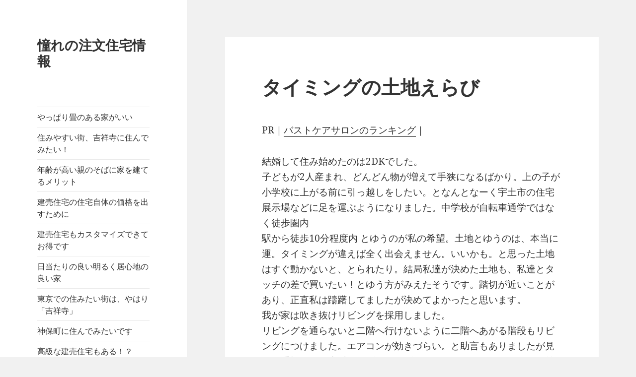

--- FILE ---
content_type: text/html; charset=UTF-8
request_url: https://utibild.net/erabi/
body_size: 6208
content:
<!DOCTYPE html>
<html lang="ja" class="no-js">
<head>
	<meta charset="UTF-8">
	<meta name="viewport" content="width=device-width">
	<link rel="profile" href="http://gmpg.org/xfn/11">
	<link rel="pingback" href="https://utibild.net/xmlrpc.php">
	<!--[if lt IE 9]>
	<script src="https://utibild.net/wp-content/themes/twentyfifteen/js/html5.js"></script>
	<![endif]-->
	<script>(function(html){html.className = html.className.replace(/\bno-js\b/,'js')})(document.documentElement);</script>
<title>タイミングの土地えらび | 憧れの注文住宅情報</title>

<!-- All in One SEO Pack 2.12 by Michael Torbert of Semper Fi Web Design[487,523] -->
<link rel="canonical" href="https://utibild.net/erabi/" />
<!-- /all in one seo pack -->
<link rel='dns-prefetch' href='//fonts.googleapis.com' />
<link rel='dns-prefetch' href='//s.w.org' />
<link href='https://fonts.gstatic.com' crossorigin rel='preconnect' />
<link rel="alternate" type="application/rss+xml" title="憧れの注文住宅情報 &raquo; フィード" href="https://utibild.net/feed/" />
<link rel="alternate" type="application/rss+xml" title="憧れの注文住宅情報 &raquo; コメントフィード" href="https://utibild.net/comments/feed/" />
		<script type="text/javascript">
			window._wpemojiSettings = {"baseUrl":"https:\/\/s.w.org\/images\/core\/emoji\/11.2.0\/72x72\/","ext":".png","svgUrl":"https:\/\/s.w.org\/images\/core\/emoji\/11.2.0\/svg\/","svgExt":".svg","source":{"concatemoji":"https:\/\/utibild.net\/wp-includes\/js\/wp-emoji-release.min.js?ver=0960a6bf3f6812eeac1adb302e797518"}};
			!function(e,a,t){var n,r,o,i=a.createElement("canvas"),p=i.getContext&&i.getContext("2d");function s(e,t){var a=String.fromCharCode;p.clearRect(0,0,i.width,i.height),p.fillText(a.apply(this,e),0,0);e=i.toDataURL();return p.clearRect(0,0,i.width,i.height),p.fillText(a.apply(this,t),0,0),e===i.toDataURL()}function c(e){var t=a.createElement("script");t.src=e,t.defer=t.type="text/javascript",a.getElementsByTagName("head")[0].appendChild(t)}for(o=Array("flag","emoji"),t.supports={everything:!0,everythingExceptFlag:!0},r=0;r<o.length;r++)t.supports[o[r]]=function(e){if(!p||!p.fillText)return!1;switch(p.textBaseline="top",p.font="600 32px Arial",e){case"flag":return s([55356,56826,55356,56819],[55356,56826,8203,55356,56819])?!1:!s([55356,57332,56128,56423,56128,56418,56128,56421,56128,56430,56128,56423,56128,56447],[55356,57332,8203,56128,56423,8203,56128,56418,8203,56128,56421,8203,56128,56430,8203,56128,56423,8203,56128,56447]);case"emoji":return!s([55358,56760,9792,65039],[55358,56760,8203,9792,65039])}return!1}(o[r]),t.supports.everything=t.supports.everything&&t.supports[o[r]],"flag"!==o[r]&&(t.supports.everythingExceptFlag=t.supports.everythingExceptFlag&&t.supports[o[r]]);t.supports.everythingExceptFlag=t.supports.everythingExceptFlag&&!t.supports.flag,t.DOMReady=!1,t.readyCallback=function(){t.DOMReady=!0},t.supports.everything||(n=function(){t.readyCallback()},a.addEventListener?(a.addEventListener("DOMContentLoaded",n,!1),e.addEventListener("load",n,!1)):(e.attachEvent("onload",n),a.attachEvent("onreadystatechange",function(){"complete"===a.readyState&&t.readyCallback()})),(n=t.source||{}).concatemoji?c(n.concatemoji):n.wpemoji&&n.twemoji&&(c(n.twemoji),c(n.wpemoji)))}(window,document,window._wpemojiSettings);
		</script>
		<style type="text/css">
img.wp-smiley,
img.emoji {
	display: inline !important;
	border: none !important;
	box-shadow: none !important;
	height: 1em !important;
	width: 1em !important;
	margin: 0 .07em !important;
	vertical-align: -0.1em !important;
	background: none !important;
	padding: 0 !important;
}
</style>
	<link rel='stylesheet' id='wp-block-library-css'  href='https://utibild.net/wp-includes/css/dist/block-library/style.min.css?ver=0960a6bf3f6812eeac1adb302e797518' type='text/css' media='all' />
<link rel='stylesheet' id='wp-block-library-theme-css'  href='https://utibild.net/wp-includes/css/dist/block-library/theme.min.css?ver=0960a6bf3f6812eeac1adb302e797518' type='text/css' media='all' />
<link rel='stylesheet' id='twentyfifteen-fonts-css'  href='https://fonts.googleapis.com/css?family=Noto+Sans%3A400italic%2C700italic%2C400%2C700%7CNoto+Serif%3A400italic%2C700italic%2C400%2C700%7CInconsolata%3A400%2C700&#038;subset=latin%2Clatin-ext' type='text/css' media='all' />
<link rel='stylesheet' id='genericons-css'  href='https://utibild.net/wp-content/themes/twentyfifteen/genericons/genericons.css?ver=3.2' type='text/css' media='all' />
<link rel='stylesheet' id='twentyfifteen-style-css'  href='https://utibild.net/wp-content/themes/twentyfifteen/style.css?ver=0960a6bf3f6812eeac1adb302e797518' type='text/css' media='all' />
<link rel='stylesheet' id='twentyfifteen-block-style-css'  href='https://utibild.net/wp-content/themes/twentyfifteen/css/blocks.css?ver=20181230' type='text/css' media='all' />
<!--[if lt IE 9]>
<link rel='stylesheet' id='twentyfifteen-ie-css'  href='https://utibild.net/wp-content/themes/twentyfifteen/css/ie.css?ver=20141010' type='text/css' media='all' />
<![endif]-->
<!--[if lt IE 8]>
<link rel='stylesheet' id='twentyfifteen-ie7-css'  href='https://utibild.net/wp-content/themes/twentyfifteen/css/ie7.css?ver=20141010' type='text/css' media='all' />
<![endif]-->
<script type='text/javascript' src='https://utibild.net/wp-includes/js/jquery/jquery.js?ver=1.12.4'></script>
<script type='text/javascript' src='https://utibild.net/wp-includes/js/jquery/jquery-migrate.min.js?ver=1.4.1'></script>
<link rel="EditURI" type="application/rsd+xml" title="RSD" href="https://utibild.net/xmlrpc.php?rsd" />
<link rel="wlwmanifest" type="application/wlwmanifest+xml" href="https://utibild.net/wp-includes/wlwmanifest.xml" /> 
<link rel='prev' title='一戸建て建てたのは一生涯の住まいへのお金' href='https://utibild.net/ishogai/' />
<link rel='next' title='新築時より使っていたエアコン' href='https://utibild.net/inpei/' />

<link rel='shortlink' href='https://utibild.net/?p=98' />
<link rel="alternate" type="application/json+oembed" href="https://utibild.net/wp-json/oembed/1.0/embed?url=https%3A%2F%2Futibild.net%2Ferabi%2F" />
<link rel="alternate" type="text/xml+oembed" href="https://utibild.net/wp-json/oembed/1.0/embed?url=https%3A%2F%2Futibild.net%2Ferabi%2F&#038;format=xml" />
		<style type="text/css">.recentcomments a{display:inline !important;padding:0 !important;margin:0 !important;}</style>
		</head>

<body class="post-template-default single single-post postid-98 single-format-standard wp-embed-responsive">
<div id="page" class="hfeed site">
	<a class="skip-link screen-reader-text" href="#content">コンテンツへスキップ</a>

	<div id="sidebar" class="sidebar">
		<header id="masthead" class="site-header" role="banner">
			<div class="site-branding">
										<p class="site-title"><a href="https://utibild.net/" rel="home">憧れの注文住宅情報</a></p>
										<button class="secondary-toggle">﻿メニューとウィジェット</button>
			</div><!-- .site-branding -->
		</header><!-- .site-header -->

			<div id="secondary" class="secondary">

					<nav id="site-navigation" class="main-navigation" role="navigation">
				<div class="menu-menu-1-container"><ul id="menu-menu-1" class="nav-menu"><li id="menu-item-116" class="menu-item menu-item-type-post_type menu-item-object-page menu-item-116"><a href="https://utibild.net/tatami/">やっぱり畳のある家がいい</a></li>
<li id="menu-item-117" class="menu-item menu-item-type-post_type menu-item-object-page menu-item-117"><a href="https://utibild.net/kichijoji/">住みやすい街、吉祥寺に住んでみたい！</a></li>
<li id="menu-item-118" class="menu-item menu-item-type-post_type menu-item-object-page menu-item-118"><a href="https://utibild.net/agedparents/">年齢が高い親のそばに家を建てるメリット</a></li>
<li id="menu-item-119" class="menu-item menu-item-type-post_type menu-item-object-page menu-item-home menu-item-119"><a href="https://utibild.net/">建売住宅の住宅自体の価格を出すために</a></li>
<li id="menu-item-120" class="menu-item menu-item-type-post_type menu-item-object-page menu-item-120"><a href="https://utibild.net/customized/">建売住宅もカスタマイズできてお得です</a></li>
<li id="menu-item-121" class="menu-item menu-item-type-post_type menu-item-object-page menu-item-121"><a href="https://utibild.net/igokochi/">日当たりの良い明るく居心地の良い家</a></li>
<li id="menu-item-122" class="menu-item menu-item-type-post_type menu-item-object-page menu-item-122"><a href="https://utibild.net/kitijouji/">東京での住みたい街は、やはり「吉祥寺」</a></li>
<li id="menu-item-123" class="menu-item menu-item-type-post_type menu-item-object-page menu-item-123"><a href="https://utibild.net/jinbocho/">神保町に住んでみたいです</a></li>
<li id="menu-item-146" class="menu-item menu-item-type-post_type menu-item-object-page menu-item-146"><a href="https://utibild.net/kokyu/">高級な建売住宅もある！？</a></li>
<li id="menu-item-147" class="menu-item menu-item-type-post_type menu-item-object-page menu-item-147"><a href="https://utibild.net/meguro/">都心で住んでみたいところは目黒区や青葉台</a></li>
<li id="menu-item-148" class="menu-item menu-item-type-post_type menu-item-object-page menu-item-148"><a href="https://utibild.net/oimachi/">交通の便とショッピングとグルメと家賃が安い大井町</a></li>
<li id="menu-item-149" class="menu-item menu-item-type-post_type menu-item-object-page menu-item-149"><a href="https://utibild.net/tateuri/">一番目立っていた建売住宅</a></li>
<li id="menu-item-150" class="menu-item menu-item-type-post_type menu-item-object-page menu-item-150"><a href="https://utibild.net/allelec/">うちがオール電化にしたのは災害のことも考えたから</a></li>
<li id="menu-item-151" class="menu-item menu-item-type-post_type menu-item-object-page menu-item-151"><a href="https://utibild.net/okujo/">庭が狭いので屋上のある一軒家</a></li>
<li id="menu-item-153" class="menu-item menu-item-type-post_type menu-item-object-page menu-item-153"><a href="https://utibild.net/livingwindow/">建売住宅はリビングの窓から見える景色を確認しよう</a></li>
</ul></div>			</nav><!-- .main-navigation -->
		
		
					<div id="widget-area" class="widget-area" role="complementary">
				<aside id="search-2" class="widget widget_search"><form role="search" method="get" class="search-form" action="https://utibild.net/">
				<label>
					<span class="screen-reader-text">検索:</span>
					<input type="search" class="search-field" placeholder="検索&hellip;" value="" name="s" />
				</label>
				<input type="submit" class="search-submit screen-reader-text" value="検索" />
			</form></aside>		<aside id="recent-posts-2" class="widget widget_recent_entries">		<h2 class="widget-title">最近の投稿</h2>		<ul>
											<li>
					<a href="https://utibild.net/ikkodate/">勢いで一戸建てを購入して後悔しています</a>
									</li>
											<li>
					<a href="https://utibild.net/setubi/">新築住宅で気に入っている設備</a>
									</li>
											<li>
					<a href="https://utibild.net/sintiku/">新築一戸建て購入時に配慮すべき事</a>
									</li>
											<li>
					<a href="https://utibild.net/taisinjyuutaku/">住まいの自慢は耐震住宅にしたこと！</a>
									</li>
											<li>
					<a href="https://utibild.net/inpei/">新築時より使っていたエアコン</a>
									</li>
					</ul>
		</aside><aside id="recent-comments-2" class="widget widget_recent_comments"><h2 class="widget-title">最近のコメント</h2><ul id="recentcomments"></ul></aside><aside id="archives-2" class="widget widget_archive"><h2 class="widget-title">アーカイブ</h2>		<ul>
				<li><a href='https://utibild.net/2018/10/'>2018年10月</a></li>
	<li><a href='https://utibild.net/2018/09/'>2018年9月</a></li>
	<li><a href='https://utibild.net/2018/08/'>2018年8月</a></li>
	<li><a href='https://utibild.net/2017/03/'>2017年3月</a></li>
	<li><a href='https://utibild.net/2017/02/'>2017年2月</a></li>
		</ul>
			</aside><aside id="categories-2" class="widget widget_categories"><h2 class="widget-title">カテゴリー</h2>		<ul>
				<li class="cat-item cat-item-5"><a href="https://utibild.net/category/%e4%bd%8f%e3%81%bf%e3%81%9f%e3%81%84%e7%94%ba/" >住みたい町</a>
</li>
	<li class="cat-item cat-item-8"><a href="https://utibild.net/category/%e6%96%b0%e7%af%89%e4%b8%80%e6%88%b8%e5%bb%ba%e3%81%a6/" >新築一戸建て</a>
</li>
	<li class="cat-item cat-item-3"><a href="https://utibild.net/category/%e6%96%b0%e7%af%89%e4%bd%8f%e5%ae%85/" >新築住宅</a>
</li>
	<li class="cat-item cat-item-1"><a href="https://utibild.net/category/%e6%9c%aa%e5%88%86%e9%a1%9e/" >未分類</a>
</li>
	<li class="cat-item cat-item-6"><a href="https://utibild.net/category/%e6%b3%a8%e6%96%87%e4%bd%8f%e5%ae%85/" >注文住宅</a>
</li>
	<li class="cat-item cat-item-7"><a href="https://utibild.net/category/%e8%80%90%e9%9c%87%e4%bd%8f%e5%ae%85/" >耐震住宅</a>
</li>
		</ul>
			</aside><aside id="meta-2" class="widget widget_meta"><h2 class="widget-title">メタ情報</h2>			<ul>
						<li><a href="https://utibild.net/wp-login.php">ログイン</a></li>
			<li><a href="https://utibild.net/feed/">投稿の <abbr title="Really Simple Syndication">RSS</abbr></a></li>
			<li><a href="https://utibild.net/comments/feed/">コメントの <abbr title="Really Simple Syndication">RSS</abbr></a></li>
			<li><a href="https://ja.wordpress.org/" title="Powered by WordPress, state-of-the-art semantic personal publishing platform.">WordPress.org</a></li>			</ul>
			</aside>			</div><!-- .widget-area -->
		
	</div><!-- .secondary -->

	</div><!-- .sidebar -->

	<div id="content" class="site-content">

	<div id="primary" class="content-area">
		<main id="main" class="site-main" role="main">

		
<article id="post-98" class="post-98 post type-post status-publish format-standard hentry category-3">
	
	<header class="entry-header">
		<h1 class="entry-title">タイミングの土地えらび</h1>	</header><!-- .entry-header -->

	<div class="entry-content">
		
<p>PR｜<a href="https://rococo-bust.com/" target="_blank" rel="noreferrer noopener" aria-label="バストケアサロンのランキング (新しいタブで開く)">バストケアサロンのランキング</a>｜</p>



<p>結婚して住み始めたのは2DKでした。<br>子どもが2人産まれ、どんどん物が増えて手狭になるばかり。上の子が小学校に上がる前に引っ越しをしたい。となんとなーく宇土市の住宅展示場などに足を運ぶようになりました。中学校が自転車通学ではなく徒歩圏内<br>駅から徒歩10分程度内 とゆうのが私の希望。土地とゆうのは、本当に運。タイミングが違えば全く出会えません。いいかも。と思った土地はすぐ動かないと、とられたり。結局私達が決めた土地も、私達とタッチの差で買いたい！とゆう方がみえたそうです。踏切が近いことがあり、正直私は躊躇してましたが決めてよかったと思います。<br>我が家は吹き抜けリビングを採用しました。<br>リビングを通らないと二階へ行けないように二階へあがる階段もリビングにつけました。エアコンが効きづらい。と助言もありましたが見た目重視です。床暖をリビング、ダイニング、システムキッチンの前につけました。<br>キッチンにつけたのは大正解です！<br>ただひとつ、頑張って全シックな床暖にしたらろかったなぁ。と後悔しています。</p>
	</div><!-- .entry-content -->

	
	<footer class="entry-footer">
		<span class="posted-on"><span class="screen-reader-text">投稿日: </span><a href="https://utibild.net/erabi/" rel="bookmark"><time class="entry-date published" datetime="2018-09-27T13:28:58+09:00">2018年9月27日</time><time class="updated" datetime="2025-08-12T22:23:35+09:00">2025年8月12日</time></a></span><span class="byline"><span class="author vcard"><span class="screen-reader-text">作成者 </span><a class="url fn n" href="https://utibild.net/author/home47/">home47</a></span></span><span class="cat-links"><span class="screen-reader-text">カテゴリー </span><a href="https://utibild.net/category/%e6%96%b0%e7%af%89%e4%bd%8f%e5%ae%85/" rel="category tag">新築住宅</a></span>			</footer><!-- .entry-footer -->

</article><!-- #post-## -->

	<nav class="navigation post-navigation" role="navigation">
		<h2 class="screen-reader-text">投稿ナビゲーション</h2>
		<div class="nav-links"><div class="nav-previous"><a href="https://utibild.net/ishogai/" rel="prev"><span class="meta-nav" aria-hidden="true">前</span> <span class="screen-reader-text">前の投稿:</span> <span class="post-title">一戸建て建てたのは一生涯の住まいへのお金</span></a></div><div class="nav-next"><a href="https://utibild.net/inpei/" rel="next"><span class="meta-nav" aria-hidden="true">次ページへ</span> <span class="screen-reader-text">次の投稿:</span> <span class="post-title">新築時より使っていたエアコン</span></a></div></div>
	</nav>
		</main><!-- .site-main -->
	</div><!-- .content-area -->


	</div><!-- .site-content -->

	<footer id="colophon" class="site-footer" role="contentinfo">
		<div class="site-info">
									<a href="https://ja.wordpress.org/" class="imprint">
				Proudly powered by WordPress			</a>
		</div><!-- .site-info -->
	</footer><!-- .site-footer -->

</div><!-- .site -->

<script type='text/javascript' src='https://utibild.net/wp-content/themes/twentyfifteen/js/skip-link-focus-fix.js?ver=20141010'></script>
<script type='text/javascript'>
/* <![CDATA[ */
var screenReaderText = {"expand":"<span class=\"screen-reader-text\">\u30b5\u30d6\u30e1\u30cb\u30e5\u30fc\u3092\u5c55\u958b<\/span>","collapse":"<span class=\"screen-reader-text\">\u30b5\u30d6\u30e1\u30cb\u30e5\u30fc\u3092\u9589\u3058\u308b<\/span>"};
/* ]]> */
</script>
<script type='text/javascript' src='https://utibild.net/wp-content/themes/twentyfifteen/js/functions.js?ver=20150330'></script>
<script type='text/javascript' src='https://utibild.net/wp-includes/js/wp-embed.min.js?ver=0960a6bf3f6812eeac1adb302e797518'></script>

</body>
</html>
